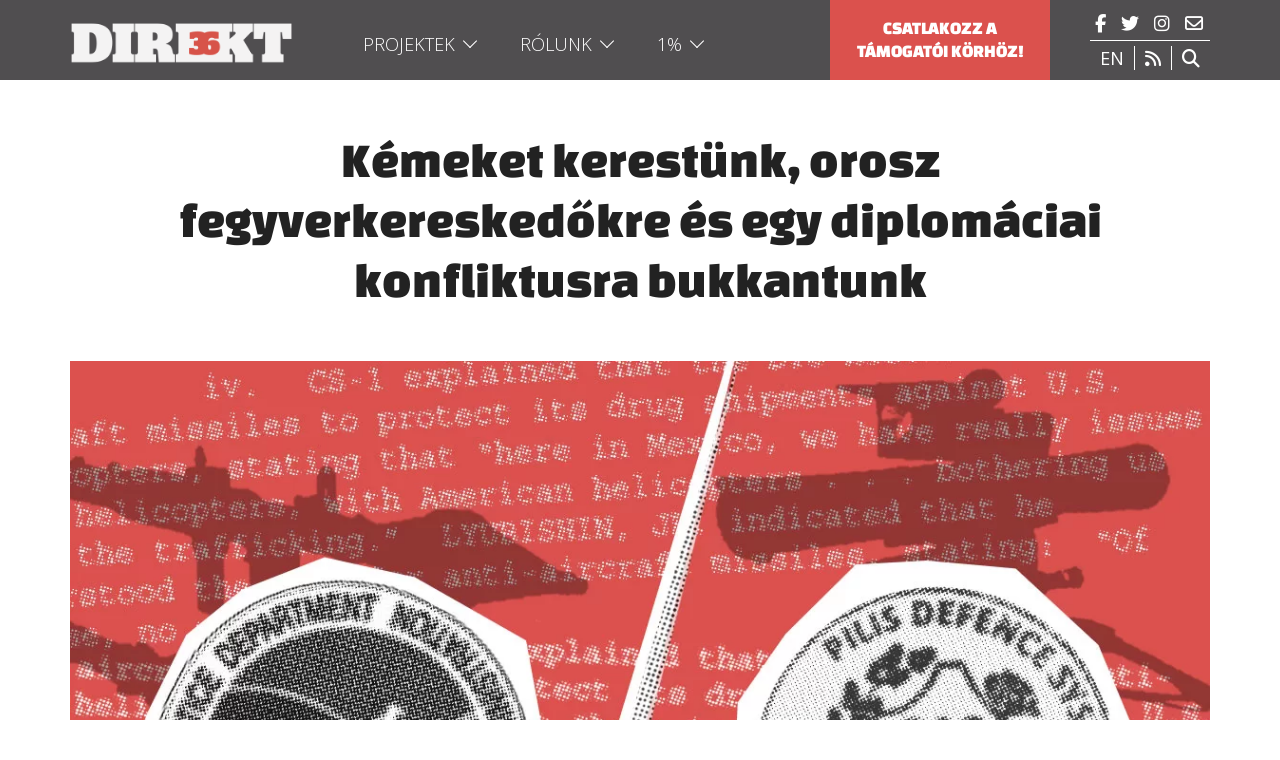

--- FILE ---
content_type: text/html; charset=UTF-8
request_url: https://www.direkt36.hu/kemeket-kerestunk-orosz-fegyverkereskedokre-es-egy-diplomaciai-botranyra-bukkantunk/
body_size: 19007
content:
<!DOCTYPE html><html
lang=hu><head
profile=http://gmpg.org/xfn/11><style>img.lazy{min-height:1px}</style><link
href=https://direkt36-hu.b-cdn.net/wp-content/plugins/w3-total-cache/pub/js/lazyload.min.js as=script><meta
http-equiv="Content-Type" content="text/html; charset=UTF-8"><meta
name="viewport" content="width=device-width, initial-scale=1.0"><meta
name="keywords" content="Direkt36"><link
rel=icon type=image/png href=https://direkt36-hu.b-cdn.net/wp-content/uploads/2015/02/favicon.png><link
rel=stylesheet href="https://www.direkt36.hu/?w3tc_minify=b8a2d.css" media=all><link
rel=alternate type=application/rss+xml title="Direkt36 RSS Feed" href=https://www.direkt36.hu/feed/ ><link
rel=pingback href=https://www.direkt36.hu/xmlrpc.php><link
rel=preconnect href=https://fonts.googleapis.com><link
rel=preconnect href=https://fonts.gstatic.com crossorigin><link
href="https://fonts.googleapis.com/css2?family=Open+Sans:ital,wght@0,300;0,400;0,700;0,800;1,300;1,400;1,700;1,800&display=swap" rel=stylesheet> <script>!function(f,b,e,v,n,t,s)
{if(f.fbq)return;n=f.fbq=function(){n.callMethod?n.callMethod.apply(n,arguments):n.queue.push(arguments)};if(!f._fbq)f._fbq=n;n.push=n;n.loaded=!0;n.version='2.0';n.queue=[];t=b.createElement(e);t.async=!0;t.src=v;s=b.getElementsByTagName(e)[0];s.parentNode.insertBefore(t,s)}(window,document,'script','https://connect.facebook.net/en_US/fbevents.js');fbq('init','831854193957785');fbq('track','PageView');</script> <title>Kémeket kerestünk, orosz fegyverkereskedőkre és egy diplomáciai konfliktusra bukkantunk - Direkt36</title><meta
name="description" content="Így tártuk föl, hogy miként kapcsoltak le Magyarországon egy amerikai fedett akció keretében két orosz fegyverkereskedőt, majd hogyan bőszítette fel a magyar kormány az amerikaiakat azzal, hogy Moszkvának adta ki őket."><meta
name="robots" content="max-image-preview:large"><meta
name="author" content="Panyi Szabolcs"><link
rel=canonical href=https://www.direkt36.hu/kemeket-kerestunk-orosz-fegyverkereskedokre-es-egy-diplomaciai-botranyra-bukkantunk/ ><meta
name="generator" content="All in One SEO (AIOSEO) 4.8.8"><meta
property="og:locale" content="hu_HU"><meta
property="og:site_name" content="Direkt36 - A Direkt36 egy oknyomozó újságíró központ, amelynek célja, hogy ellenőrizze a hatalom gyakorlóit, és leleplezze a mindannyiunkat megkárosító visszaéléseket."><meta
property="og:type" content="article"><meta
property="og:title" content="Kémeket kerestünk, orosz fegyverkereskedőkre és egy diplomáciai konfliktusra bukkantunk - Direkt36"><meta
property="og:description" content="Így tártuk föl, hogy miként kapcsoltak le Magyarországon egy amerikai fedett akció keretében két orosz fegyverkereskedőt, majd hogyan bőszítette fel a magyar kormány az amerikaiakat azzal, hogy Moszkvának adta ki őket."><meta
property="og:url" content="https://www.direkt36.hu/kemeket-kerestunk-orosz-fegyverkereskedokre-es-egy-diplomaciai-botranyra-bukkantunk/"><meta
property="og:image" content="https://direkt36-hu.b-cdn.net/wp-content/uploads/2018/11/pilis6.jpg"><meta
property="og:image:secure_url" content="https://direkt36-hu.b-cdn.net/wp-content/uploads/2018/11/pilis6.jpg"><meta
property="og:image:width" content="1200"><meta
property="og:image:height" content="900"><meta
property="article:published_time" content="2019-03-24T18:55:15+00:00"><meta
property="article:modified_time" content="2019-03-24T18:55:15+00:00"><meta
name="twitter:card" content="summary_large_image"><meta
name="twitter:title" content="Kémeket kerestünk, orosz fegyverkereskedőkre és egy diplomáciai konfliktusra bukkantunk - Direkt36"><meta
name="twitter:description" content="Így tártuk föl, hogy miként kapcsoltak le Magyarországon egy amerikai fedett akció keretében két orosz fegyverkereskedőt, majd hogyan bőszítette fel a magyar kormány az amerikaiakat azzal, hogy Moszkvának adta ki őket."><meta
name="twitter:image" content="https://direkt36-hu.b-cdn.net/wp-content/uploads/2018/11/pilis6.jpg"> <script type=application/ld+json class=aioseo-schema>{"@context":"https:\/\/schema.org","@graph":[{"@type":"BlogPosting","@id":"https:\/\/www.direkt36.hu\/kemeket-kerestunk-orosz-fegyverkereskedokre-es-egy-diplomaciai-botranyra-bukkantunk\/#blogposting","name":"K\u00e9meket kerest\u00fcnk, orosz fegyverkeresked\u0151kre \u00e9s egy diplom\u00e1ciai konfliktusra bukkantunk - Direkt36","headline":"K\u00e9meket kerest\u00fcnk, orosz fegyverkeresked\u0151kre \u00e9s egy diplom\u00e1ciai konfliktusra bukkantunk","author":{"@id":"https:\/\/www.direkt36.hu\/author\/szabolcs\/#author"},"publisher":{"@id":"https:\/\/www.direkt36.hu\/#organization"},"image":{"@type":"ImageObject","url":"https:\/\/www.direkt36.hu\/wp-content\/uploads\/2018\/11\/pilis6.jpg","width":1200,"height":900,"caption":"[:hu]Forr\u00e1s: Direkt36[:]"},"datePublished":"2019-03-24T19:55:15+01:00","dateModified":"2019-03-24T19:55:15+01:00","inLanguage":"hu-HU","commentCount":1,"mainEntityOfPage":{"@id":"https:\/\/www.direkt36.hu\/kemeket-kerestunk-orosz-fegyverkereskedokre-es-egy-diplomaciai-botranyra-bukkantunk\/#webpage"},"isPartOf":{"@id":"https:\/\/www.direkt36.hu\/kemeket-kerestunk-orosz-fegyverkereskedokre-es-egy-diplomaciai-botranyra-bukkantunk\/#webpage"},"articleSection":"Nyomoz\u00e1sok h\u00e1tt\u00e9rt\u00f6rt\u00e9netei, fegyverkereskedelem, Ljubisin, Oroszorsz\u00e1g, Panyi Szabolcs"},{"@type":"BreadcrumbList","@id":"https:\/\/www.direkt36.hu\/kemeket-kerestunk-orosz-fegyverkereskedokre-es-egy-diplomaciai-botranyra-bukkantunk\/#breadcrumblist","itemListElement":[{"@type":"ListItem","@id":"https:\/\/www.direkt36.hu#listItem","position":1,"name":"Home","item":"https:\/\/www.direkt36.hu","nextItem":{"@type":"ListItem","@id":"https:\/\/www.direkt36.hu\/category\/nyomozasok-hattertortenetei\/#listItem","name":"Nyomoz\u00e1sok h\u00e1tt\u00e9rt\u00f6rt\u00e9netei"}},{"@type":"ListItem","@id":"https:\/\/www.direkt36.hu\/category\/nyomozasok-hattertortenetei\/#listItem","position":2,"name":"Nyomoz\u00e1sok h\u00e1tt\u00e9rt\u00f6rt\u00e9netei","item":"https:\/\/www.direkt36.hu\/category\/nyomozasok-hattertortenetei\/","nextItem":{"@type":"ListItem","@id":"https:\/\/www.direkt36.hu\/kemeket-kerestunk-orosz-fegyverkereskedokre-es-egy-diplomaciai-botranyra-bukkantunk\/#listItem","name":"K\u00e9meket kerest\u00fcnk, orosz fegyverkeresked\u0151kre \u00e9s egy diplom\u00e1ciai konfliktusra bukkantunk"},"previousItem":{"@type":"ListItem","@id":"https:\/\/www.direkt36.hu#listItem","name":"Home"}},{"@type":"ListItem","@id":"https:\/\/www.direkt36.hu\/kemeket-kerestunk-orosz-fegyverkereskedokre-es-egy-diplomaciai-botranyra-bukkantunk\/#listItem","position":3,"name":"K\u00e9meket kerest\u00fcnk, orosz fegyverkeresked\u0151kre \u00e9s egy diplom\u00e1ciai konfliktusra bukkantunk","previousItem":{"@type":"ListItem","@id":"https:\/\/www.direkt36.hu\/category\/nyomozasok-hattertortenetei\/#listItem","name":"Nyomoz\u00e1sok h\u00e1tt\u00e9rt\u00f6rt\u00e9netei"}}]},{"@type":"Organization","@id":"https:\/\/www.direkt36.hu\/#organization","name":"Direkt 36","description":"A Direkt36 egy oknyomoz\u00f3 \u00fajs\u00e1g\u00edr\u00f3 k\u00f6zpont, amelynek c\u00e9lja, hogy ellen\u0151rizze a hatalom gyakorl\u00f3it, \u00e9s leleplezze a mindannyiunkat megk\u00e1ros\u00edt\u00f3 vissza\u00e9l\u00e9seket.","url":"https:\/\/www.direkt36.hu\/"},{"@type":"Person","@id":"https:\/\/www.direkt36.hu\/author\/szabolcs\/#author","url":"https:\/\/www.direkt36.hu\/author\/szabolcs\/","name":"Panyi Szabolcs"},{"@type":"WebPage","@id":"https:\/\/www.direkt36.hu\/kemeket-kerestunk-orosz-fegyverkereskedokre-es-egy-diplomaciai-botranyra-bukkantunk\/#webpage","url":"https:\/\/www.direkt36.hu\/kemeket-kerestunk-orosz-fegyverkereskedokre-es-egy-diplomaciai-botranyra-bukkantunk\/","name":"K\u00e9meket kerest\u00fcnk, orosz fegyverkeresked\u0151kre \u00e9s egy diplom\u00e1ciai konfliktusra bukkantunk - Direkt36","description":"\u00cdgy t\u00e1rtuk f\u00f6l, hogy mik\u00e9nt kapcsoltak le Magyarorsz\u00e1gon egy amerikai fedett akci\u00f3 keret\u00e9ben k\u00e9t orosz fegyverkeresked\u0151t, majd hogyan b\u0151sz\u00edtette fel a magyar korm\u00e1ny az amerikaiakat azzal, hogy Moszkv\u00e1nak adta ki \u0151ket.","inLanguage":"hu-HU","isPartOf":{"@id":"https:\/\/www.direkt36.hu\/#website"},"breadcrumb":{"@id":"https:\/\/www.direkt36.hu\/kemeket-kerestunk-orosz-fegyverkereskedokre-es-egy-diplomaciai-botranyra-bukkantunk\/#breadcrumblist"},"author":{"@id":"https:\/\/www.direkt36.hu\/author\/szabolcs\/#author"},"creator":{"@id":"https:\/\/www.direkt36.hu\/author\/szabolcs\/#author"},"image":{"@type":"ImageObject","url":"https:\/\/www.direkt36.hu\/wp-content\/uploads\/2018\/11\/pilis6.jpg","@id":"https:\/\/www.direkt36.hu\/kemeket-kerestunk-orosz-fegyverkereskedokre-es-egy-diplomaciai-botranyra-bukkantunk\/#mainImage","width":1200,"height":900,"caption":"[:hu]Forr\u00e1s: Direkt36[:]"},"primaryImageOfPage":{"@id":"https:\/\/www.direkt36.hu\/kemeket-kerestunk-orosz-fegyverkereskedokre-es-egy-diplomaciai-botranyra-bukkantunk\/#mainImage"},"datePublished":"2019-03-24T19:55:15+01:00","dateModified":"2019-03-24T19:55:15+01:00"},{"@type":"WebSite","@id":"https:\/\/www.direkt36.hu\/#website","url":"https:\/\/www.direkt36.hu\/","name":"Direkt 36","description":"A Direkt36 egy oknyomoz\u00f3 \u00fajs\u00e1g\u00edr\u00f3 k\u00f6zpont, amelynek c\u00e9lja, hogy ellen\u0151rizze a hatalom gyakorl\u00f3it, \u00e9s leleplezze a mindannyiunkat megk\u00e1ros\u00edt\u00f3 vissza\u00e9l\u00e9seket.","inLanguage":"hu-HU","publisher":{"@id":"https:\/\/www.direkt36.hu\/#organization"}}]}</script> <link
rel=dns-prefetch href=//static.addtoany.com><link
rel=alternate type=application/rss+xml title="Direkt36 &raquo; Kémeket kerestünk, orosz fegyverkereskedőkre és egy diplomáciai konfliktusra bukkantunk hozzászólás hírcsatorna" href=https://www.direkt36.hu/kemeket-kerestunk-orosz-fegyverkereskedokre-es-egy-diplomaciai-botranyra-bukkantunk/feed/ > <script>/*<![CDATA[*/window._wpemojiSettings={"baseUrl":"https:\/\/s.w.org\/images\/core\/emoji\/14.0.0\/72x72\/","ext":".png","svgUrl":"https:\/\/s.w.org\/images\/core\/emoji\/14.0.0\/svg\/","svgExt":".svg","source":{"concatemoji":"https:\/\/www.direkt36.hu\/wp-includes\/js\/wp-emoji-release.min.js?ver=6.4.7"}};
/*! This file is auto-generated */
!function(i,n){var o,s,e;function c(e){try{var t={supportTests:e,timestamp:(new Date).valueOf()};sessionStorage.setItem(o,JSON.stringify(t))}catch(e){}}function p(e,t,n){e.clearRect(0,0,e.canvas.width,e.canvas.height),e.fillText(t,0,0);var t=new Uint32Array(e.getImageData(0,0,e.canvas.width,e.canvas.height).data),r=(e.clearRect(0,0,e.canvas.width,e.canvas.height),e.fillText(n,0,0),new Uint32Array(e.getImageData(0,0,e.canvas.width,e.canvas.height).data));return t.every(function(e,t){return e===r[t]})}function u(e,t,n){switch(t){case"flag":return n(e,"\ud83c\udff3\ufe0f\u200d\u26a7\ufe0f","\ud83c\udff3\ufe0f\u200b\u26a7\ufe0f")?!1:!n(e,"\ud83c\uddfa\ud83c\uddf3","\ud83c\uddfa\u200b\ud83c\uddf3")&&!n(e,"\ud83c\udff4\udb40\udc67\udb40\udc62\udb40\udc65\udb40\udc6e\udb40\udc67\udb40\udc7f","\ud83c\udff4\u200b\udb40\udc67\u200b\udb40\udc62\u200b\udb40\udc65\u200b\udb40\udc6e\u200b\udb40\udc67\u200b\udb40\udc7f");case"emoji":return!n(e,"\ud83e\udef1\ud83c\udffb\u200d\ud83e\udef2\ud83c\udfff","\ud83e\udef1\ud83c\udffb\u200b\ud83e\udef2\ud83c\udfff")}return!1}function f(e,t,n){var r="undefined"!=typeof WorkerGlobalScope&&self instanceof WorkerGlobalScope?new OffscreenCanvas(300,150):i.createElement("canvas"),a=r.getContext("2d",{willReadFrequently:!0}),o=(a.textBaseline="top",a.font="600 32px Arial",{});return e.forEach(function(e){o[e]=t(a,e,n)}),o}function t(e){var t=i.createElement("script");t.src=e,t.defer=!0,i.head.appendChild(t)}"undefined"!=typeof Promise&&(o="wpEmojiSettingsSupports",s=["flag","emoji"],n.supports={everything:!0,everythingExceptFlag:!0},e=new Promise(function(e){i.addEventListener("DOMContentLoaded",e,{once:!0})}),new Promise(function(t){var n=function(){try{var e=JSON.parse(sessionStorage.getItem(o));if("object"==typeof e&&"number"==typeof e.timestamp&&(new Date).valueOf()<e.timestamp+604800&&"object"==typeof e.supportTests)return e.supportTests}catch(e){}return null}();if(!n){if("undefined"!=typeof Worker&&"undefined"!=typeof OffscreenCanvas&&"undefined"!=typeof URL&&URL.createObjectURL&&"undefined"!=typeof Blob)try{var e="postMessage("+f.toString()+"("+[JSON.stringify(s),u.toString(),p.toString()].join(",")+"));",r=new Blob([e],{type:"text/javascript"}),a=new Worker(URL.createObjectURL(r),{name:"wpTestEmojiSupports"});return void(a.onmessage=function(e){c(n=e.data),a.terminate(),t(n)})}catch(e){}c(n=f(s,u,p))}t(n)}).then(function(e){for(var t in e)n.supports[t]=e[t],n.supports.everything=n.supports.everything&&n.supports[t],"flag"!==t&&(n.supports.everythingExceptFlag=n.supports.everythingExceptFlag&&n.supports[t]);n.supports.everythingExceptFlag=n.supports.everythingExceptFlag&&!n.supports.flag,n.DOMReady=!1,n.readyCallback=function(){n.DOMReady=!0}}).then(function(){return e}).then(function(){var e;n.supports.everything||(n.readyCallback(),(e=n.source||{}).concatemoji?t(e.concatemoji):e.wpemoji&&e.twemoji&&(t(e.twemoji),t(e.wpemoji)))}))}((window,document),window._wpemojiSettings);/*]]>*/</script> <link
rel=stylesheet href="https://www.direkt36.hu/?w3tc_minify=83a29.css" media=all><style id=wp-emoji-styles-inline-css>img.wp-smiley,img.emoji{display:inline !important;border:none !important;box-shadow:none !important;height:1em !important;width:1em !important;margin:0
0.07em !important;vertical-align:-0.1em !important;background:none !important;padding:0
!important}</style><link
rel=stylesheet href="https://www.direkt36.hu/?w3tc_minify=a5ff7.css" media=all><style id=classic-theme-styles-inline-css>/*! This file is auto-generated */
.wp-block-button__link{color:#fff;background-color:#32373c;border-radius:9999px;box-shadow:none;text-decoration:none;padding:calc(.667em + 2px) calc(1.333em + 2px);font-size:1.125em}.wp-block-file__button{background:#32373c;color:#fff;text-decoration:none}</style><style id=global-styles-inline-css>/*<![CDATA[*/body{--wp--preset--color--black:#000;--wp--preset--color--cyan-bluish-gray:#abb8c3;--wp--preset--color--white:#fff;--wp--preset--color--pale-pink:#f78da7;--wp--preset--color--vivid-red:#cf2e2e;--wp--preset--color--luminous-vivid-orange:#ff6900;--wp--preset--color--luminous-vivid-amber:#fcb900;--wp--preset--color--light-green-cyan:#7bdcb5;--wp--preset--color--vivid-green-cyan:#00d084;--wp--preset--color--pale-cyan-blue:#8ed1fc;--wp--preset--color--vivid-cyan-blue:#0693e3;--wp--preset--color--vivid-purple:#9b51e0;--wp--preset--gradient--vivid-cyan-blue-to-vivid-purple:linear-gradient(135deg,rgba(6,147,227,1) 0%,rgb(155,81,224) 100%);--wp--preset--gradient--light-green-cyan-to-vivid-green-cyan:linear-gradient(135deg,rgb(122,220,180) 0%,rgb(0,208,130) 100%);--wp--preset--gradient--luminous-vivid-amber-to-luminous-vivid-orange:linear-gradient(135deg,rgba(252,185,0,1) 0%,rgba(255,105,0,1) 100%);--wp--preset--gradient--luminous-vivid-orange-to-vivid-red:linear-gradient(135deg,rgba(255,105,0,1) 0%,rgb(207,46,46) 100%);--wp--preset--gradient--very-light-gray-to-cyan-bluish-gray:linear-gradient(135deg,rgb(238,238,238) 0%,rgb(169,184,195) 100%);--wp--preset--gradient--cool-to-warm-spectrum:linear-gradient(135deg,rgb(74,234,220) 0%,rgb(151,120,209) 20%,rgb(207,42,186) 40%,rgb(238,44,130) 60%,rgb(251,105,98) 80%,rgb(254,248,76) 100%);--wp--preset--gradient--blush-light-purple:linear-gradient(135deg,rgb(255,206,236) 0%,rgb(152,150,240) 100%);--wp--preset--gradient--blush-bordeaux:linear-gradient(135deg,rgb(254,205,165) 0%,rgb(254,45,45) 50%,rgb(107,0,62) 100%);--wp--preset--gradient--luminous-dusk:linear-gradient(135deg,rgb(255,203,112) 0%,rgb(199,81,192) 50%,rgb(65,88,208) 100%);--wp--preset--gradient--pale-ocean:linear-gradient(135deg,rgb(255,245,203) 0%,rgb(182,227,212) 50%,rgb(51,167,181) 100%);--wp--preset--gradient--electric-grass:linear-gradient(135deg,rgb(202,248,128) 0%,rgb(113,206,126) 100%);--wp--preset--gradient--midnight:linear-gradient(135deg,rgb(2,3,129) 0%,rgb(40,116,252) 100%);--wp--preset--font-size--small:13px;--wp--preset--font-size--medium:20px;--wp--preset--font-size--large:36px;--wp--preset--font-size--x-large:42px;--wp--preset--spacing--20:0.44rem;--wp--preset--spacing--30:0.67rem;--wp--preset--spacing--40:1rem;--wp--preset--spacing--50:1.5rem;--wp--preset--spacing--60:2.25rem;--wp--preset--spacing--70:3.38rem;--wp--preset--spacing--80:5.06rem;--wp--preset--shadow--natural:6px 6px 9px rgba(0, 0, 0, 0.2);--wp--preset--shadow--deep:12px 12px 50px rgba(0, 0, 0, 0.4);--wp--preset--shadow--sharp:6px 6px 0px rgba(0, 0, 0, 0.2);--wp--preset--shadow--outlined:6px 6px 0px -3px rgba(255, 255, 255, 1), 6px 6px rgba(0, 0, 0, 1);--wp--preset--shadow--crisp:6px 6px 0px rgba(0, 0, 0, 1)}:where(.is-layout-flex){gap:0.5em}:where(.is-layout-grid){gap:0.5em}body .is-layout-flow>.alignleft{float:left;margin-inline-start:0;margin-inline-end:2em}body .is-layout-flow>.alignright{float:right;margin-inline-start:2em;margin-inline-end:0}body .is-layout-flow>.aligncenter{margin-left:auto !important;margin-right:auto !important}body .is-layout-constrained>.alignleft{float:left;margin-inline-start:0;margin-inline-end:2em}body .is-layout-constrained>.alignright{float:right;margin-inline-start:2em;margin-inline-end:0}body .is-layout-constrained>.aligncenter{margin-left:auto !important;margin-right:auto !important}body .is-layout-constrained>:where(:not(.alignleft):not(.alignright):not(.alignfull)){max-width:var(--wp--style--global--content-size);margin-left:auto !important;margin-right:auto !important}body .is-layout-constrained>.alignwide{max-width:var(--wp--style--global--wide-size)}body .is-layout-flex{display:flex}body .is-layout-flex{flex-wrap:wrap;align-items:center}body .is-layout-flex>*{margin:0}body .is-layout-grid{display:grid}body .is-layout-grid>*{margin:0}:where(.wp-block-columns.is-layout-flex){gap:2em}:where(.wp-block-columns.is-layout-grid){gap:2em}:where(.wp-block-post-template.is-layout-flex){gap:1.25em}:where(.wp-block-post-template.is-layout-grid){gap:1.25em}.has-black-color{color:var(--wp--preset--color--black) !important}.has-cyan-bluish-gray-color{color:var(--wp--preset--color--cyan-bluish-gray) !important}.has-white-color{color:var(--wp--preset--color--white) !important}.has-pale-pink-color{color:var(--wp--preset--color--pale-pink) !important}.has-vivid-red-color{color:var(--wp--preset--color--vivid-red) !important}.has-luminous-vivid-orange-color{color:var(--wp--preset--color--luminous-vivid-orange) !important}.has-luminous-vivid-amber-color{color:var(--wp--preset--color--luminous-vivid-amber) !important}.has-light-green-cyan-color{color:var(--wp--preset--color--light-green-cyan) !important}.has-vivid-green-cyan-color{color:var(--wp--preset--color--vivid-green-cyan) !important}.has-pale-cyan-blue-color{color:var(--wp--preset--color--pale-cyan-blue) !important}.has-vivid-cyan-blue-color{color:var(--wp--preset--color--vivid-cyan-blue) !important}.has-vivid-purple-color{color:var(--wp--preset--color--vivid-purple) !important}.has-black-background-color{background-color:var(--wp--preset--color--black) !important}.has-cyan-bluish-gray-background-color{background-color:var(--wp--preset--color--cyan-bluish-gray) !important}.has-white-background-color{background-color:var(--wp--preset--color--white) !important}.has-pale-pink-background-color{background-color:var(--wp--preset--color--pale-pink) !important}.has-vivid-red-background-color{background-color:var(--wp--preset--color--vivid-red) !important}.has-luminous-vivid-orange-background-color{background-color:var(--wp--preset--color--luminous-vivid-orange) !important}.has-luminous-vivid-amber-background-color{background-color:var(--wp--preset--color--luminous-vivid-amber) !important}.has-light-green-cyan-background-color{background-color:var(--wp--preset--color--light-green-cyan) !important}.has-vivid-green-cyan-background-color{background-color:var(--wp--preset--color--vivid-green-cyan) !important}.has-pale-cyan-blue-background-color{background-color:var(--wp--preset--color--pale-cyan-blue) !important}.has-vivid-cyan-blue-background-color{background-color:var(--wp--preset--color--vivid-cyan-blue) !important}.has-vivid-purple-background-color{background-color:var(--wp--preset--color--vivid-purple) !important}.has-black-border-color{border-color:var(--wp--preset--color--black) !important}.has-cyan-bluish-gray-border-color{border-color:var(--wp--preset--color--cyan-bluish-gray) !important}.has-white-border-color{border-color:var(--wp--preset--color--white) !important}.has-pale-pink-border-color{border-color:var(--wp--preset--color--pale-pink) !important}.has-vivid-red-border-color{border-color:var(--wp--preset--color--vivid-red) !important}.has-luminous-vivid-orange-border-color{border-color:var(--wp--preset--color--luminous-vivid-orange) !important}.has-luminous-vivid-amber-border-color{border-color:var(--wp--preset--color--luminous-vivid-amber) !important}.has-light-green-cyan-border-color{border-color:var(--wp--preset--color--light-green-cyan) !important}.has-vivid-green-cyan-border-color{border-color:var(--wp--preset--color--vivid-green-cyan) !important}.has-pale-cyan-blue-border-color{border-color:var(--wp--preset--color--pale-cyan-blue) !important}.has-vivid-cyan-blue-border-color{border-color:var(--wp--preset--color--vivid-cyan-blue) !important}.has-vivid-purple-border-color{border-color:var(--wp--preset--color--vivid-purple) !important}.has-vivid-cyan-blue-to-vivid-purple-gradient-background{background:var(--wp--preset--gradient--vivid-cyan-blue-to-vivid-purple) !important}.has-light-green-cyan-to-vivid-green-cyan-gradient-background{background:var(--wp--preset--gradient--light-green-cyan-to-vivid-green-cyan) !important}.has-luminous-vivid-amber-to-luminous-vivid-orange-gradient-background{background:var(--wp--preset--gradient--luminous-vivid-amber-to-luminous-vivid-orange) !important}.has-luminous-vivid-orange-to-vivid-red-gradient-background{background:var(--wp--preset--gradient--luminous-vivid-orange-to-vivid-red) !important}.has-very-light-gray-to-cyan-bluish-gray-gradient-background{background:var(--wp--preset--gradient--very-light-gray-to-cyan-bluish-gray) !important}.has-cool-to-warm-spectrum-gradient-background{background:var(--wp--preset--gradient--cool-to-warm-spectrum) !important}.has-blush-light-purple-gradient-background{background:var(--wp--preset--gradient--blush-light-purple) !important}.has-blush-bordeaux-gradient-background{background:var(--wp--preset--gradient--blush-bordeaux) !important}.has-luminous-dusk-gradient-background{background:var(--wp--preset--gradient--luminous-dusk) !important}.has-pale-ocean-gradient-background{background:var(--wp--preset--gradient--pale-ocean) !important}.has-electric-grass-gradient-background{background:var(--wp--preset--gradient--electric-grass) !important}.has-midnight-gradient-background{background:var(--wp--preset--gradient--midnight) !important}.has-small-font-size{font-size:var(--wp--preset--font-size--small) !important}.has-medium-font-size{font-size:var(--wp--preset--font-size--medium) !important}.has-large-font-size{font-size:var(--wp--preset--font-size--large) !important}.has-x-large-font-size{font-size:var(--wp--preset--font-size--x-large) !important}.wp-block-navigation a:where(:not(.wp-element-button)){color:inherit}:where(.wp-block-post-template.is-layout-flex){gap:1.25em}:where(.wp-block-post-template.is-layout-grid){gap:1.25em}:where(.wp-block-columns.is-layout-flex){gap:2em}:where(.wp-block-columns.is-layout-grid){gap:2em}.wp-block-pullquote{font-size:1.5em;line-height:1.6}/*]]>*/</style><link
rel=stylesheet href="https://www.direkt36.hu/?w3tc_minify=974ad.css" media=all><style id=__EPYT__style-inline-css>.epyt-gallery-thumb{width:33.333%}</style> <script id=addtoany-core-js-before>window.a2a_config=window.a2a_config||{};a2a_config.callbacks=[];a2a_config.overlays=[];a2a_config.templates={};a2a_localize={Share:"Ossza meg",Save:"Mentés",Subscribe:"Iratkozz fel",Email:"Email",Bookmark:"Könyvjelző",ShowAll:"Mutasd az összeset",ShowLess:"Mutass kevesebbet",FindServices:"Szolgáltatás(ok) keresése",FindAnyServiceToAddTo:"Azonnal megtalálja a hozzáadni kívánt szolgáltatást",PoweredBy:"Powered by",ShareViaEmail:"Oszd meg e-mailben",SubscribeViaEmail:"Iratkozz fel e-mailben",BookmarkInYourBrowser:"Könyvjelző a böngészőben",BookmarkInstructions:"Nyomja meg a Ctrl+D vagy a \u2318+D billentyűkombinációt az oldal könyvjelzővé tételéhez",AddToYourFavorites:"Add hozzá a kedvenceidhez",SendFromWebOrProgram:"Küldhet bármilyen e-mail címről vagy levelezőprogramról",EmailProgram:"E-mail program",More:"Több…",ThanksForSharing:"Köszönjük a megosztást!",ThanksForFollowing:"Köszönjük a követést!"};a2a_config.icon_color="#dd3333,#ffffff";</script> <script defer src=https://static.addtoany.com/menu/page.js id=addtoany-core-js></script> <script src="https://www.direkt36.hu/?w3tc_minify=d52ed.js"></script> <script defer src="https://www.direkt36.hu/?w3tc_minify=0eca3.js"></script> <script id=__ytprefs__-js-extra>var _EPYT_={"ajaxurl":"https:\/\/www.direkt36.hu\/wp-admin\/admin-ajax.php","security":"1d15b77a7c","gallery_scrolloffset":"20","eppathtoscripts":"https:\/\/www.direkt36.hu\/wp-content\/plugins\/youtube-embed-plus\/scripts\/","eppath":"https:\/\/www.direkt36.hu\/wp-content\/plugins\/youtube-embed-plus\/","epresponsiveselector":"[\"iframe.__youtube_prefs__\",\"iframe[src*='youtube.com']\",\"iframe[src*='youtube-nocookie.com']\",\"iframe[data-ep-src*='youtube.com']\",\"iframe[data-ep-src*='youtube-nocookie.com']\",\"iframe[data-ep-gallerysrc*='youtube.com']\"]","epdovol":"1","version":"14.2.3","evselector":"iframe.__youtube_prefs__[src], iframe[src*=\"youtube.com\/embed\/\"], iframe[src*=\"youtube-nocookie.com\/embed\/\"]","ajax_compat":"","maxres_facade":"eager","ytapi_load":"light","pause_others":"","stopMobileBuffer":"1","facade_mode":"1","not_live_on_channel":""};</script> <script src="https://www.direkt36.hu/?w3tc_minify=8fc7a.js"></script> <link
rel=https://api.w.org/ href=https://www.direkt36.hu/wp-json/ ><link
rel=alternate type=application/json href=https://www.direkt36.hu/wp-json/wp/v2/posts/5390><link
rel=EditURI type=application/rsd+xml title=RSD href=https://www.direkt36.hu/xmlrpc.php?rsd><meta
name="generator" content="WordPress 6.4.7"><link
rel=shortlink href='https://www.direkt36.hu/?p=5390'><link
rel=alternate type=application/json+oembed href="https://www.direkt36.hu/wp-json/oembed/1.0/embed?url=https%3A%2F%2Fwww.direkt36.hu%2Fkemeket-kerestunk-orosz-fegyverkereskedokre-es-egy-diplomaciai-botranyra-bukkantunk%2F"><link
rel=alternate type=text/xml+oembed href="https://www.direkt36.hu/wp-json/oembed/1.0/embed?url=https%3A%2F%2Fwww.direkt36.hu%2Fkemeket-kerestunk-orosz-fegyverkereskedokre-es-egy-diplomaciai-botranyra-bukkantunk%2F&#038;format=xml"><style>.qtranxs_flag_hu{background-image:url(https://direkt36-hu.b-cdn.net/wp-content/plugins/qtranslate-xt-master/flags/hu.png);background-repeat:no-repeat}.qtranxs_flag_en{background-image:url(https://direkt36-hu.b-cdn.net/wp-content/plugins/qtranslate-xt-master/flags/gb.png);background-repeat:no-repeat}</style><link
hreflang=hu href=https://www.direkt36.hu/kemeket-kerestunk-orosz-fegyverkereskedokre-es-egy-diplomaciai-botranyra-bukkantunk/ rel=alternate><link
hreflang=en href=https://www.direkt36.hu/en/kemeket-kerestunk-orosz-fegyverkereskedokre-es-egy-diplomaciai-botranyra-bukkantunk/ rel=alternate><link
hreflang=x-default href=https://www.direkt36.hu/kemeket-kerestunk-orosz-fegyverkereskedokre-es-egy-diplomaciai-botranyra-bukkantunk/ rel=alternate><meta
name="generator" content="qTranslate-XT 3.12.0"><style id=pt-cv-custom-style-f2aa9420qp>.pt-cv-specialp{left:0;top:0;padding:8px
15px;font-size:14px;font-weight:300;text-transform:uppercase}.pt-cv-content, .pt-cv-content
*{font-weight:400;line-height:1.3}.recent .pt-cv-content-item{padding:0}#pt-cv-view-33065067sb .pt-cv-content-item{padding-right:10px !important}#pt-cv-view-33065067sb .pt-cv-content-item:last-child{padding-right:0 !important}.leftover-grid .pt-cv-content-item:nth-child(odd){border-right:10px solid #fff}.leftover-grid .pt-cv-content-item:nth-child(even){border-left:10px solid #fff}.pt-cv-colsys{margin-left:0px;margin-right:0px}.topstory .pt-cv-title{padding:5px
30px;font-weight:normal !important}.topstory .pt-cv-content{padding:0px
30px 20px}.topstory
a{color:#fff}.pt-cv-thumbnail{min-width:100%!important}.article-archive .pt-cv-content-item:nth-child(odd){border-right:10px solid #fff}.article-archive .pt-cv-content-item:nth-child(even){border-left:10px solid #fff}@media screen and (max-width: 767px){.recent .pt-cv-content-item{padding:0
15px !important}.recent .pt-cv-specialp{left:15px}.widget_mpdivider_widget{position:relative;margin:30px
15px}.leftover-grid .pt-cv-content-item:nth-child(odd){border-right:15px solid #fff;border-left:15px solid #fff}.leftover-grid .pt-cv-content-item:nth-child(even){border-right:15px solid #fff;border-left:15px solid #fff}.article-archive .pt-cv-content-item:nth-child(odd){border-right:15px solid #fff;border-left:15px solid #fff}.article-archive .pt-cv-content-item:nth-child(even){border-left:15px solid #fff;border-right:15px solid #fff}}.pt-cv-ifield .iframe-content{position:relative;padding-bottom:56.25%;padding-top:30px;height:0;overflow:hidden}.pt-cv-ifield .iframe-content iframe, .pt-cv-ifield .iframe-content object, .pt-cv-ifield .iframe-content
embed{position:absolute;top:0;left:0;width:100%;height:100%}</style> <script>function myFunction(){var x=document.getElementById("search-container");if(x.style.display==="none"){x.style.display="block";}else{x.style.display="none";}}</script>  <script>(function(w,d,s,l,i){w[l]=w[l]||[];w[l].push({'gtm.start':new Date().getTime(),event:'gtm.js'});var f=d.getElementsByTagName(s)[0],j=d.createElement(s),dl=l!='dataLayer'?'&l='+l:'';j.async=true;j.src='https://www.googletagmanager.com/gtm.js?id='+i+dl;f.parentNode.insertBefore(j,f);})(window,document,'script','dataLayer','GTM-PJ8QLM5');</script> </head><body
class=lang-hu>
<noscript><img
class=lazy height=1 width=1 style=display:none
src="data:image/svg+xml,%3Csvg%20xmlns='http://www.w3.org/2000/svg'%20viewBox='0%200%201%201'%3E%3C/svg%3E" data-src="https://www.facebook.com/tr?id=831854193957785&ev=PageView&noscript=1"></noscript>
<noscript><iframe
src="https://www.googletagmanager.com/ns.html?id=GTM-PJ8QLM5"
height=0 width=0 style=display:none;visibility:hidden></iframe></noscript><div
id=container><div
id=header>
<a
href=https://www.direkt36.hu/ rel=home class=title-box><img
class=lazy src="data:image/svg+xml,%3Csvg%20xmlns='http://www.w3.org/2000/svg'%20viewBox='0%200%201%201'%3E%3C/svg%3E" data-src=https://direkt36-hu.b-cdn.net/wp-content/uploads/2015/01/logo.png></a><div
class=d36-menu-overlay id=mySidenav>
<a
href=javascript:void(0) class=closebtn onclick=closeNav()>&times;</a><div
id=header-menu class=d36-header-menu><div
id=nav_menu-3 class="widget widget_nav_menu"><div
class=menu-header-menu-container><ul
id=menu-header-menu class=menu><li
id=menu-item-9533 class="menu-item menu-item-type-custom menu-item-object-custom menu-item-has-children menu-item-9533"><a>Projektek</a><ul
class=sub-menu>
<li
id=menu-item-11595 class="menu-item menu-item-type-taxonomy menu-item-object-category menu-item-11595"><a
href=https://www.direkt36.hu/category/korhazi-fertozesek/ >Kórházi fertőzések</a></li>
<li
id=menu-item-11596 class="menu-item menu-item-type-taxonomy menu-item-object-category menu-item-11596"><a
href=https://www.direkt36.hu/category/orban-es-a-gazdasag/ >Orbán és a gazdaság</a></li>
<li
id=menu-item-11598 class="menu-item menu-item-type-taxonomy menu-item-object-category menu-item-11598"><a
href=https://www.direkt36.hu/category/magyar-kulpolitika/ >Kínai negyed</a></li>
<li
id=menu-item-9546 class="menu-item menu-item-type-taxonomy menu-item-object-category menu-item-9546"><a
href=https://www.direkt36.hu/category/orosz-kapcsolatok/ >Orosz kapcsolatok</a></li>
<li
id=menu-item-11597 class="menu-item menu-item-type-taxonomy menu-item-object-category menu-item-11597"><a
href=https://www.direkt36.hu/category/megfigyelesek/ >Pegasus-megfigyelések</a></li>
<li
id=menu-item-9534 class="menu-item menu-item-type-taxonomy menu-item-object-category menu-item-9534"><a
href=https://www.direkt36.hu/category/az-orban-csalad-uzletei/ >Az Orbán család üzletei</a></li>
<li
id=menu-item-9544 class="menu-item menu-item-type-taxonomy menu-item-object-category menu-item-9544"><a
href=https://www.direkt36.hu/category/offshore-secrets/ >Offshore titkok</a></li></ul>
</li>
<li
id=menu-item-8024 class="menu-item menu-item-type-custom menu-item-object-custom menu-item-has-children menu-item-8024"><a
href=#>Rólunk</a><ul
class=sub-menu>
<li
id=menu-item-10249 class="menu-item menu-item-type-post_type menu-item-object-page menu-item-10249"><a
href=https://www.direkt36.hu/alapelvek/ >Alapelvek</a></li>
<li
id=menu-item-10250 class="menu-item menu-item-type-post_type menu-item-object-page menu-item-10250"><a
href=https://www.direkt36.hu/csapat-2/ >Csapat</a></li>
<li
id=menu-item-10953 class="menu-item menu-item-type-post_type menu-item-object-page menu-item-10953"><a
href=https://www.direkt36.hu/mukodes/ >Működés</a></li>
<li
id=menu-item-10944 class="menu-item menu-item-type-post_type menu-item-object-page menu-item-10944"><a
href=https://www.direkt36.hu/tamogass-minket/ >Támogatás</a></li></ul>
</li>
<li
id=menu-item-11799 class="menu-item menu-item-type-post_type menu-item-object-page menu-item-11799"><a
href=https://www.direkt36.hu/1szazalek/ >1%</a></li></ul></div></div><div
id=nav_menu-4 class="widget widget_nav_menu"></div></div><div
class=d36-links><div
class=d36-header-social><ul>
<li><a
href=https://www.facebook.com/direkt36 target=_blank></a></li>
<li><a
href=https://twitter.com/direkt36 target=_blank></a></li>
<li><a
href=https://www.instagram.com/direkt36 target=_blank></a></li>
<li><a
href=mailto:info@direkt36.hu target=_blank></a></li></ul><div
class=header-functions><style>.qtranxs_widget
ul{margin:0;text-transform:uppercase;font-size:16px;font:normal 18px Open Sans, Sans-Serif}.qtranxs_widget ul
li{display:inline;list-style-type:none;margin:0
5px 0 0;opacity:0.5;-o-transition:1s ease opacity;-moz-transition:1s ease opacity;-webkit-transition:1s ease opacity;transition:1s ease opacity}.qtranxs_widget ul
li.active{opacity:0.8}.qtranxs_widget ul li:hover{opacity:1}.qtranxs_widget
img{box-shadow:none;vertical-align:middle;display:initial}.qtranxs_flag{height:12px;width:18px;display:block}.qtranxs_flag_and_text{padding-left:20px}.language-chooser
.active{display:none}.qtranxs_flag
span{display:none}</style><div
id=qtranslate-2 class="widget qtranxs_widget"><ul
class="language-chooser language-chooser-custom qtranxs_language_chooser" id=qtranslate-2-chooser>
<li
class="language-chooser-item language-chooser-item-hu active"><a
href=https://www.direkt36.hu/hu/kemeket-kerestunk-orosz-fegyverkereskedokre-es-egy-diplomaciai-botranyra-bukkantunk/ title="Magyar (hu)">hu</a></li>
<li
class="language-chooser-item language-chooser-item-en"><a
href=https://www.direkt36.hu/en/kemeket-kerestunk-orosz-fegyverkereskedokre-es-egy-diplomaciai-botranyra-bukkantunk/ title="English (en)">en</a></li></ul><div
class=qtranxs_widget_end></div></div><div
id=custom_html-8 class="widget_text widget widget_custom_html"><div
class="textwidget custom-html-widget"><a
href=https://www.direkt36.hu/feed/ ></a></div></div><div
id=custom_html-10 class="widget_text widget widget_custom_html"><div
class="textwidget custom-html-widget"><a
class=search-button href=/kereses/ ></a></div></div></div></div></div><div
class=d36-header-support><a
href=/tamogass-minket/ >CSATLAKOZZ A TÁMOGATÓI KÖRHÖZ!</a></div><div
id=search-container class="search-box-wrapper hide"><div
class=search-box><form
method=get id=searchform action=https://www.direkt36.hu/ ><h1 class="post-title">Kémeket kerestünk, orosz fegyverkereskedőkre és egy diplomáciai konfliktusra bukkantunk</h1><div
class=searchform-container><input
type=text placeholder=Keresés value name=s id=s>
<input
type=submit id=searchsubmit value=></div></form></div></div></div>
<a
href=/tamogass-minket/ class=header-mobile-support-btn>Támogatás</a><div
class=menu-open onclick=openNav()>&#9776;</div></div><div
id=wrapper><style>#header a.header-mobile-support-btn{position:absolute;right:57px;top:6px;background-color:#fac80f;font-weight:600;text-transform:uppercase;padding:8px
10px;color:#222;display:none}@media screen and (max-width: 767px){#header a.header-mobile-support-btn{display:block}}.pp-multiple-authors-boxes-li{list-style:none}.multiple_authors_guest_author_avatar{width:100%;max-width:300px;height:auto;float:left;margin-right:20px}.pp-multiple-authors-boxes-ul{padding:0}.pp-multiple-authors-boxes-li .pp-author-boxes-name{display:inline}.pp-multiple-authors-boxes-li .pp-author-boxes-name
a{font-size:1.5em;color:#db514d;text-transform:uppercase;font-weight:700;float:left;margin-right:10px;text-decoration:none}.ppma-author-user_email-profile-data{background-color:#655997 !important;display:flex;border-radius:100% !important;width:30px;height:30px;line-height:30px;font-size:16px;color:#fff;justify-content:center;align-items:center}.ppma-author-pages .ppma-page-content{display:flex;gap:10px;flex-wrap:wrap;flex-direction:row;clear:both;margin-top:20px}.ppma-author-pages .ppma-page-content article.ppma-article{padding:0;width:50%}.pp-multiple-authors-boxes-wrapper.pp-multiple-authors-layout-inline.multiple-authors-target-action .pp-author-boxes-avatar img,
.avatar-image img,
.pp-multiple-authors-boxes-wrapper.pp-multiple-authors-layout-boxed.multiple-authors-target-the-content .pp-author-boxes-avatar
img{aspect-ratio:1/1;object-fit:cover}</style><div
id=post_content-wrapper><h1 class="post-title">Kémeket kerestünk, orosz fegyverkereskedőkre és egy diplomáciai konfliktusra bukkantunk</h1>
<picture
class="attachment-post-thumbnail size-post-thumbnail wp-post-image" decoding=async fetchpriority=high>
<source
type=image/webp data-srcset="https://direkt36-hu.b-cdn.net/wp-content/compressx-nextgen/uploads/2018/11/pilis6.jpg.webp 1200w, https://direkt36-hu.b-cdn.net/wp-content/compressx-nextgen/uploads/2018/11/pilis6-800x600.jpg.webp 800w, https://direkt36-hu.b-cdn.net/wp-content/compressx-nextgen/uploads/2018/11/pilis6-768x576.jpg.webp 768w" data-sizes="(max-width: 1200px) 100vw, 1200px">
<img
width=1200 height=900 src="data:image/svg+xml,%3Csvg%20xmlns='http://www.w3.org/2000/svg'%20viewBox='0%200%201200%20900'%3E%3C/svg%3E" data-src=https://direkt36-hu.b-cdn.net/wp-content/uploads/2018/11/pilis6.jpg class="attachment-post-thumbnail size-post-thumbnail wp-post-image lazy" alt decoding=async fetchpriority=high data-srcset="https://direkt36-hu.b-cdn.net/wp-content/uploads/2018/11/pilis6.jpg 1200w, https://direkt36-hu.b-cdn.net/wp-content/uploads/2018/11/pilis6-800x600.jpg 800w, https://direkt36-hu.b-cdn.net/wp-content/uploads/2018/11/pilis6-768x576.jpg 768w" data-sizes="(max-width: 1200px) 100vw, 1200px">
</picture><div
class=article-byline><div
class=byline-date-author><p
class=byline-date>2019. március 24.</p></div><div
class=byline-category><a
href=https://www.direkt36.hu/category/nyomozasok-hattertortenetei/ rel="category tag">Nyomozások háttértörténetei</a></div><div
class=entry-summary><div
class=authors-box><div
class="pp-multiple-authors-boxes-wrapper pp-multiple-authors-wrapper pp-multiple-authors-layout-inline multiple-authors-target-action box-post-id-9475 box-instance-id-1 ppma_boxes_9475"
data-post_id=9475
data-instance_id=1
data-additional_class=pp-multiple-authors-layout-inline.multiple-authors-target-action
data-original_class="pp-multiple-authors-boxes-wrapper pp-multiple-authors-wrapper box-post-id-9475 box-instance-id-1">
<span
class=ppma-layout-prefix></span><div
class=ppma-author-category-wrap>
<span
class="ppma-category-group ppma-category-group-1 category-index-0"><ul
class="pp-multiple-authors-boxes-ul author-ul-0">
<li
class="pp-multiple-authors-boxes-li author_index_0 author_szabolcs has-avatar"><div
class=pp-author-boxes-avatar><div
class=avatar-image>
<picture
class="multiple_authors_guest_author_avatar avatar">
<source
type=image/webp data-srcset="https://direkt36-hu.b-cdn.net/wp-content/compressx-nextgen/uploads/2023/10/Panyi-Szabolcs.png.webp 1x">
<img
alt src="data:image/svg+xml,%3Csvg%20xmlns='http://www.w3.org/2000/svg'%20viewBox='0%200%2040%2040'%3E%3C/svg%3E" data-src=https://direkt36-hu.b-cdn.net/wp-content/uploads/2023/10/Panyi-Szabolcs.png data-srcset=https://www.direkt36.hu/wp-content/uploads/2023/10/Panyi-Szabolcs.png class="multiple_authors_guest_author_avatar avatar lazy" height=40 width=40>
</picture></div></div><div
class=pp-author-boxes-avatar-details><div
class="pp-author-boxes-name multiple-authors-name"><a
href=https://www.direkt36.hu/author/szabolcs/ rel=author title="Panyi Szabolcs" class="author url fn">Panyi Szabolcs</a></div></div>
</li></ul>
</span></div>
<span
class=ppma-layout-suffix></span></div></div><p>Így tártuk föl, hogy miként kapcsoltak le Magyarországon egy amerikai fedett akció keretében két orosz fegyverkereskedőt, majd hogyan bőszítette fel a magyar kormány az amerikaiakat azzal, hogy Moszkvának adta ki őket.</p></div><div
class=byline-share><div
class="a2a_kit a2a_kit_size_32 a2a_default_style" data-a2a-icon-color=transparent,#ffffff>
<a
class=a2a_button_facebook></a>
<a
class=a2a_button_twitter></a>
<a
class=a2a_button_email></a></div></div></div><div
id=post_content><p><p><em><a
href=https://www.direkt36.hu/ket-orosz-fegyverkereskedot-csaltak-torbe-magyarorszagon-amerikai-ugynokok-de-az-orban-kormany-moszkvanak-adta-oket/ >Novemberben jelent meg egy cikkünk arról</a>, amely feltárta, hogy miként kapcsoltak le Magyarországon egy amerikai fedett akció keretében két orosz fegyverkereskedőt, majd hogyan bőszítette fel a magyar kormány az amerikaiakat azzal, hogy Moszkvának adta ki őket. Panyi Szabolcs beszámolója arról, hogyan készült a cikk.:</em></p><h3>Iparági pletykáktól bírósági dokumentumokig</h3><p>Ez volt messze a kedvenc sztorim, amin 2018-ban dolgoztam, és az eddigi újságírói pályafutásomban is talán erre a történetre vagyok a legbüszkébb. A sztori nemzetközi vonatkozásán és hatásán túl elsősorban a szöveg részletessége és olvashatósága, izgalmassága miatt – utóbbi főként Sáling Gergő szerkesztői érdeme.</p><p>Mint tapasztalatom szerint a legjobb sztorik általában, a Vlagyimir Ljubisin és fiáról, illetve a kiadatásukról szóló történet is teljesen véletlenül esett be hozzám. Még nyáron, egy más témában – orosz hírszerzők után kutattam – említette egy védelmi kérdésekben jártas magyar forrásom, hogy a közelmúltban a magyar hatóságok lekapcsoltak két orosz állampolgárt, és mindezt titokban tartották. Konkrétumot nem tudott mondani, csak annyit, hogy erre még a <a
href=https://www.direkt36.hu/latszolag-osszeugrottak-a-magyarok-es-az-oroszok-a-szkripal-mergezes-miatt-de-a-hatterben-valami-mas-tortent/ >Szkripal-ügy és az azt követő diplomatakitiltás</a> előtt került sor.</p><p>Az újságírók legnagyobb ellenségei a saját előítéleteik, így én is nagyon sokáig azt hittem: biztosan orosz katonai hírszerzőkről lehet szó. Olyannyira hittem a saját előítéletemnek, hogy egy másik, a magyar fegyveripart ismerő forrás állítását sokáig nem vettem kellően komolyan. Pedig ő rögtön azt mondta: iparági pletyka szerint nem orosz kémeket, hanem orosz fegyverkereskedőket tartóztattak le, és nem magyar, hanem alapvetően amerikai akcióban.</p><div
class="arve-wrapper arve-normal-wrapper arve-youtube-wrapper "><div
class=arve-embed-container><iframe
class=arve-inner src="//www.youtube.com/embed/wrmHMpivJ2Y?iv_load_policy=3&amp;modestbranding=1&amp;rel=0&amp;wmode=transparent&amp;autoplay=0" frameborder=0 scrolling=no allowfullscreen=allowfullscreen data-mce-fragment=1></iframe></div></div><div
class=felhivas><a
href=https://www.direkt36.hu/fektess-be-a-demokraciaba-2019/ >Támogasd a hatalom ellenőrzését, fektess be a demokráciába!</a></div><p>Hosszú heteken keresztül hiába próbáltam további információt szerezni, nem jártam sikerrel, mígnem egy harmadik forrástól végre kaptam egy nevet. Innentől felgyorsult a nyomozás, és hála az amerikai bírósági rendszer online adatbázisának (PACER), a keresett orosz név – Lyubishin – segítségével rábukkantunk egy már első látásra is iszonyatosan izgalmas bírósági ügyre. Bár a per bírósági dokumentumainak jó része zár alatt van, egy nagyon lényeges iratot le tudtam tölteni. Ez az irat az amerikai Kábítószer-ellenes Hatóság (DEA) különleges ügynökének vallomása egy szövetségi bíró előtt, melyben egy szövevényes DEA-nyomozás részleteit ismerteti lehallgatott beszélgetésekkel, rögzített üzenetváltásokkal és fegyverek fotóival. Ennek, illetve a többi iratnak a feldolgozása következett hosszas munkával.</p><p>Azonban a dokumentumokban rengeteg fontos részletet – nevek, országok, városok – csupán kódnevek jelöltek. Eddigre azonban 2015-ös újságcikkekből már tudtam, hogy az oroszok egy magyar cég környékén bukkantak fel, így nyilvánvaló volt, hogy a titkos DEA-akció jó része is Magyarországon zajlott. Cégbírósági kutakodás alapján megszereztem a két oroszról minden adatot, ami magyarországi tevékenységükről nyilvánosan elérhető, és kapcsolatba léptem egy egykori magyar üzlettársukkal is. Tőle tudtam meg, hogy a bírósági papírokban kitakart helyszínek valóban Magyarországot takarják jórészt, és ő mesélte el azt is, hogyan razziázott cégük fegyverraktárában a TEK.</p><h3>Egy pacifista fegyverkereskedő</h3><p>Hogy megértsem, Ljubisinék miért Budapestről üzleteltek, és miért voltak hajlandóak egy drogkartellel is tárgyalni, több visszavonult vagy jelenleg is aktív fegyverkereskedővel ültem le háttérbeszélgetésre. Beszélgetőpartnereim a kontextus magyarázatakor többször idéztek Nicolas Cage 2005-ös Fegyvernepper (Lord of War) c. filmjét. A film főhőse, Yuri Orlov egy ukrán-amerikai fegyverkereskedő, aki a Szovjetunió összeomlása után korrupt katonatisztek segítségével Ukrajnából és más egykori Varsói Szerződés-tagállamokból csempészett ki fegyvereket véreskezű diktátoroknak, haduraknak és drogbandáknak. A harmadik világbeli országokban jól ismerik a szovjet fegyvereket, ezek olcsók, megbízhatóak, nem nagyon romlanak el, de ha mégis, könnyű őket javítani vagy pótolni.</p><p>Ljubisinék az úgynevezett másodlagos fegyverpiacon üzleteltek, ahol a használt áruk mozognak, illetve a harmadlagoson, ahol a fegyveralkatrészek, illetve a hivatalosan működésképtelennek minősített eszközök és eszközdarabok cserélnek gazdát. Ahogy több forrásom is fogalmazott: ez a tipikus „szürkezóna”, a formálisan még nem illegális kereskedelem terepe, ahol azonban a hivatalos végfelhasználó – legális fegyverüzlet esetén ugyanis mindig fel kell tüntetni és jóvá is kell hagyatni állami szervekkel, hogy kinél kötnek ki a fegyverek – nem mindig azonos a fegyverek tényleges használóival.</p><p>Korábban sosem foglalkoztam újságíróként a fegyverkereskedelemmel, úgyhogy élvezettel vetettem bele magam ebbe a világba. Meglepett, hogy a magyar fegyverkereskedők például mennyire átlagos, hétköznapi embereknek tűnnek, és az is, hogy mit gondolnak saját magukról és hivatásukról. Egyikük például, akivel többször is volt alkalmam beszélgetni, egyszer azt fejtegette nekem, hogy ő valójában „pacifista”, vagy hogy például ő kézigránátokkal azért nem is hajlandó üzletelni, mert azt „undorítónak” tartja.</p><p>A nyomozás közben egy harmadik, török állampolgárságú fegyverdílerrel, Hamit Nasirliogluval is próbáltam kapcsolatba lépni, akit az oroszokhoz hasonlóan lekapcsolt a DEA – ő egy New York-i börtönben ül. Nevére rákeresve azonban megtaláltuk azokat a szerb nyelvű újságcikkeket, amiből a DEA-akció fedőneve – Perszeusz – is végre kiderült. Az amerikaiak szeretnek hangzatos neveket adni a különféle műveleteiknek, itt sem volt ez másként.</p><p>Perszeusz a görög mitológia egyik félistene, aki az istenektől mindenféle fegyvert és eszközt – pajzsot, láthatatlanná tevő sisakot – kapott, mielőtt elindult küldetésére, hogy megszerezze a Medúsza fejét. A Gorgó nevű mitológiai szörnyek egyike volt Medúsza, akinek a tekintetére a halandók kővé dermednek – Perszeusz a pajzsának tükröződésében közelítette meg és fejezte le, majd a láthatatlanná tevő sisak segítségével menekült el a Gorgók barlangjából. A DEA Perszeusz-akciójában – a dokumentum leírása szerint – ezek modern megfelelője, számtalan titkos megfigyelés és beépített informátorok segítették az amerikaiakat a fegyvercsempész-hálózat lekapcsolásában.</p><h3>Telefon a börtönbe</h3><p>Eddigre már telefonszámokat is szereztem az oroszokhoz, akik akkor már régóta orosz börtönben ültek. Egy moszkvai mobilszámot felhívva egy fiatal hang szólt bele a telefonba. Miután azonban angolul bemutatkoztam és elmondtam, hogy újságíró vagyok, azonnal bontották a vonalat. Sms-eimre azonban később jelentkezett az oroszok magyar ügyvédje, aki készséggel válaszolt kérdéseinkre, és hamarosan az utolsó homályos részletekre is fény derült. A telefont valószínűleg a börtönben ülő fiatalabb Ljubisin vette fel nekem – ő kevésbé szigorú őrizet alatt van (frissítés: <a
href=https://www.direkt36.hu/tobb-sebbol-verzett-az-oroszok-kiadatasi-kerelme-amivel-elhappoltak-az-usa-elol-a-magyarorszagon-elfogott-fegyverkereskedoket/ >azóta ki is engedték</a>), mint az apja, és a magyar börtönökhöz hasonlóan Oroszországban is jellemzően tudnak telefont rejtegetni az börtönlakók.</p><p>Az ügyvéddel, Fridman Róberttel beszélgetve értettem meg, pontosan miféle diplomáciai és jogi csata zajlott Magyarországon az Egyesült Államok és Oroszország között azért, hogy melyikük tudja érvényesíteni az orosz fegyverkereskedőkre kiadott kiadatási kérelmét. Hogy az Orbán-kormány Moszkva mellett döntött, és ez teljesen megdöbbentette az amerikaiakat, azt már viszonylag régen megtudtam, de a technikai részleteket nagyon sokáig nem. Az ügy annyira érzékeny volt diplomáciailag, hogy a kormányok oldaláról közvetlenül érintett forrásaim jó része hallgatásba burkolózott. Volt olyan forrás, akinek a hallgatásából nyilvánvaló volt, mindent tud, de csak arra volt hajlandó, hogy általánosságban beszéljen a kiadatásról. De olyan forrással is kapcsolatba léptem, aki a Ljubisin név elhangzásáig egészen segítőkész és barátságos volt, de amint kimondtam az oroszok nevét, a hangszíne megváltozott és a sajtóosztályhoz irányított.</p><p>Az óvatosságuk nem véletlen, hiszen a Direkt36 által feltárt fegyverkereskedő-ügy nagyon konkrét és végigdokumentált példája annak, hogy a magyar kormány még egy NATO-szövetséges ország nemzetbiztonsági érdekét is sértve próbál jóban lenni a Kremllel. A magyaroknak evidens módon érdeke volt mindezt titokban tartani, de az amerikai diplomácia sem akart ezzel a történettel nyilvánosság elé állni – hiszen az új politikai irányvonal a State Departmentben pont az, hogy <a
href=https://www.direkt36.hu/turelmetlen-amerikaiakrol-es-lavirozo-orbanrol-arulkodik-egy-bizalmas-diplomaciai-irat/ >kerülni kell az Orbán-kormány bírálatát</a>.</p><p>Az amerikai külügy az eredeti megkeresésemre nem is reagált – „nem kommentáljuk” volt nagyjából a válasz tőlük, a DEA-től, az amerikai igazságügyminisztériumtól, New York-i ügyészektől és a budapesti nagykövetségtől is –, de a cikk megjelenése után Heather Nauert külügyi szóvivő mégis közleményt adott ki. Ebben olyan, hosszú ideje nem olvasható mondatok szerepeltek, mint hogy „az Egyesült Államok csalódott a magyar kormány azon döntése miatt, hogy Oroszországnak adta ki Ljubisinékat”, vagy hogy „ez a döntés kérdéseket vet fel Magyarországnak a rendészeti együttműködés iránti elkötelezettségét illetően”. A cikk megkapta a novemberi Minőségi Újságírásért díjat, amit a Főszerkesztők Fóruma oszt ki minden hónapban a magyar sajtó legjobb írásáért.</p><p><a
href=https://www.direkt36.hu/tobb-sebbol-verzett-az-oroszok-kiadatasi-kerelme-amivel-elhappoltak-az-usa-elol-a-magyarorszagon-elfogott-fegyverkereskedoket/ >A történet folytatása itt olvasható.</a></p><h2 style="text-align: center;"><a
href=https://www.direkt36.hu/tamogass-minket/ >Fektess be a demokráciába! Csatlakozz a Direkt36 támogatói köréhez, hogy folytatni tudjuk a tényfeltáró munkát.</a></h2><div
class="pp-multiple-authors-boxes-wrapper pp-multiple-authors-wrapper pp-multiple-authors-layout-boxed multiple-authors-target-the-content box-post-id-9478 box-instance-id-1 ppma_boxes_9478"
data-post_id=9478
data-instance_id=1
data-additional_class=pp-multiple-authors-layout-boxed.multiple-authors-target-the-content
data-original_class="pp-multiple-authors-boxes-wrapper pp-multiple-authors-wrapper box-post-id-9478 box-instance-id-1">
<span
class=ppma-layout-prefix></span><div
class=ppma-author-category-wrap>
<span
class="ppma-category-group ppma-category-group-1 category-index-0"><ul
class="pp-multiple-authors-boxes-ul author-ul-0">
<li
class="pp-multiple-authors-boxes-li author_index_0 author_szabolcs has-avatar"><div
class=pp-author-boxes-avatar><div
class=avatar-image>
<picture
class="multiple_authors_guest_author_avatar avatar">
<source
type=image/webp data-srcset="https://direkt36-hu.b-cdn.net/wp-content/compressx-nextgen/uploads/2023/10/Panyi-Szabolcs.png.webp 1x">
<img
alt src="data:image/svg+xml,%3Csvg%20xmlns='http://www.w3.org/2000/svg'%20viewBox='0%200%2080%2080'%3E%3C/svg%3E" data-src=https://direkt36-hu.b-cdn.net/wp-content/uploads/2023/10/Panyi-Szabolcs.png data-srcset=https://www.direkt36.hu/wp-content/uploads/2023/10/Panyi-Szabolcs.png class="multiple_authors_guest_author_avatar avatar lazy" height=80 width=80>
</picture></div></div><div
class=pp-author-boxes-avatar-details><div
class="pp-author-boxes-name multiple-authors-name"><a
href=https://www.direkt36.hu/author/szabolcs/ rel=author title="Panyi Szabolcs" class="author url fn">Panyi Szabolcs</a></div>  <a
class="ppma-author-user_email-profile-data ppma-author-field-meta ppma-author-field-type-email" aria-label=Email href=mailto:panyi@direkt36.hu  target=_self><span
class="dashicons dashicons-email-alt"></span> </a><p
class="pp-author-boxes-description multiple-authors-description author-description-0">
Az ELTE magyar nyelv és irodalom szakán diplomázott. 2013 és 2018 között az Index.hu politika rovatának volt szerkesztője és újságírója. 2017-18-ban Fulbright-ösztöndíjjal az Arizona State University-n tanult oknyomozó újságírást. 2018 őszén csatlakozott a Direkt36-hoz, ahol főként nemzetbiztonsági és külpolitikai vonatkozású történeteken dolgozik. Mellette a varsói központú VSquare.org visegrádi régiós tényfeltáró újságírói platform egyik alapítója, 2023-tól a közép-európai oknyomozások vezetője. Négyszer nyert Minőségi újságírásért díjat és szintén négyszer Transparency-Soma-díjat, 2018-ban és 2021-ben pedig az Európai Sajtó Díj döntőse volt.</p>
<span
class="pp-author-boxes-meta multiple-authors-links">
<a
href=https://www.direkt36.hu/author/szabolcs/ title="View all posts">
<span>View all posts</span>
</a>
</span></div>
</li></ul>
</span></div>
<span
class=ppma-layout-suffix></span></div></p><div
class=d36-tags><a
href=https://www.direkt36.hu/tag/fegyverkereskedelem/ rel=tag>fegyverkereskedelem</a> <a
href=https://www.direkt36.hu/tag/ljubisin/ rel=tag>Ljubisin</a> <a
href=https://www.direkt36.hu/tag/oroszorszag/ rel=tag>Oroszország</a></div></div></div><div
id=sidebar-wrapper><div
id=sidebar></div></div></div><div
id=footer><div
id=footer-wrapper>
<a
href=https://www.direkt36.hu/ rel=home class=title-box><img
class=lazy src="data:image/svg+xml,%3Csvg%20xmlns='http://www.w3.org/2000/svg'%20viewBox='0%200%201%201'%3E%3C/svg%3E" data-src=https://direkt36-hu.b-cdn.net/wp-content/uploads/2015/01/logo.png></a><div
class=d36-footer-social><ul>
<li><a
href=https://www.facebook.com/direkt36 target=_blank></a></li>
<li><a
href=https://twitter.com/direkt36 target=_blank></a></li>
<li><a
href=https://www.instagram.com/direkt36 target=_blank></a></li>
<li><a
href=mailto:info@direkt36.hu target=_blank></a></li></ul></div><div
id=nav_menu-5 class="widget widget_nav_menu"><div
class=menu-footer-menu-container><ul
id=menu-footer-menu class=menu><li
id=menu-item-11218 class="menu-item menu-item-type-post_type menu-item-object-page menu-item-11218"><a
href=https://www.direkt36.hu/csapat-2/ >Rólunk</a></li>
<li
id=menu-item-11798 class="menu-item menu-item-type-post_type menu-item-object-page menu-item-11798"><a
href=https://www.direkt36.hu/1szazalek/ >1% – Támogasd a független újságírást!</a></li></ul></div></div><div
id=nav_menu-6 class="widget widget_nav_menu"><div
class=menu-footer-menu-2-container><ul
id=menu-footer-menu-2 class=menu><li
id=menu-item-9873 class="cookie-settings menu-item menu-item-type-custom menu-item-object-custom menu-item-9873"><a
href=/ >Süti szabályzat</a></li>
<li
id=menu-item-10362 class="menu-item menu-item-type-post_type menu-item-object-page menu-item-10362"><a
href=https://www.direkt36.hu/impresszum/ >Impresszum</a></li>
<li
id=menu-item-10363 class="menu-item menu-item-type-post_type menu-item-object-page menu-item-10363"><a
href=https://www.direkt36.hu/alapelvek/ >Alapelvek</a></li>
<li
id=menu-item-10364 class="menu-item menu-item-type-post_type menu-item-object-page menu-item-privacy-policy menu-item-10364"><a
rel=privacy-policy href=https://www.direkt36.hu/adatkezelesi-tajekoztato/ >Adatkezelési tájékoztató</a></li>
<li
id=menu-item-10365 class="menu-item menu-item-type-post_type menu-item-object-page menu-item-10365"><a
href=https://www.direkt36.hu/altalanos-szerzodesi-feltetelek/ >ÁSZF</a></li>
<li
id=menu-item-10366 class="menu-item menu-item-type-post_type menu-item-object-page menu-item-10366"><a
href=https://www.direkt36.hu/helyreigazitasok/ >Pontosítások és helyreigazítások</a></li></ul></div></div><div
class=siteinfo-mod><a
href=https://creativecommons.org/licenses/by-nc-sa/2.5/hu/ target=_blank>CC BY-NC-SA 2.5</a> · 2015-2026 · Direkt36</div></div></div></div> <script>function openNav(){document.getElementById("mySidenav").style.width="100%";}
function closeNav(){document.getElementById("mySidenav").style.width="0";}
const cookieButton=document.querySelector('.cookie-settings a');cookieButton.addEventListener('click',(e)=>{e.preventDefault();cookieBlock=document.querySelector('.cky-consent-container');cookieBlock.classList.remove('cky-hide');cookieBlock.classList.add('cky-consent-bar-expand');});</script> <style>.cky-btn-revisit-wrapper{display:none !important}.pum-theme-kampanycsik .pum-container{text-align:center;padding:15px
0}.pum-theme-kampanycsik .pum-content{text-align:center}.pum-theme-kampanycsik .pum-content
a{display:block;width:100%}.pum-theme-kampanycsik .pum-content a
h2{background-color:#DB514D;display:inline-block;text-transform:uppercase;padding:8px
20px;color:#fff}.pum-theme-kampanycsik .pum-content a p, .pum-theme-kampanycsik .pum-content a:hover
p{font-size:18px;text-transform:uppercase;color:#504E50}</style> <script>window.w3tc_lazyload=1,window.lazyLoadOptions={elements_selector:".lazy",callback_loaded:function(t){var e;try{e=new CustomEvent("w3tc_lazyload_loaded",{detail:{e:t}})}catch(a){(e=document.createEvent("CustomEvent")).initCustomEvent("w3tc_lazyload_loaded",!1,!1,{e:t})}window.dispatchEvent(e)}}</script><script async src="https://www.direkt36.hu/?w3tc_minify=1615d.js"></script> </body></html><style id=mutliple-author-box-inline-style>.pp-multiple-authors-boxes-wrapper.pp-multiple-authors-layout-inline.multiple-authors-target-action .pp-author-boxes-avatar
img{width:40px !important;height:40px !important}.pp-multiple-authors-boxes-wrapper.pp-multiple-authors-layout-inline.multiple-authors-target-action .pp-author-boxes-avatar
img{border-style:none !important}.pp-multiple-authors-boxes-wrapper.pp-multiple-authors-layout-inline.multiple-authors-target-action .pp-author-boxes-avatar
img{border-radius:0% !important}.pp-multiple-authors-boxes-wrapper.pp-multiple-authors-layout-inline.multiple-authors-target-action .pp-author-boxes-meta
a{background-color:#655997 !important}.pp-multiple-authors-boxes-wrapper.pp-multiple-authors-layout-inline.multiple-authors-target-action .pp-author-boxes-meta
a{color:#fff !important}.pp-multiple-authors-boxes-wrapper.pp-multiple-authors-layout-inline.multiple-authors-target-action .pp-author-boxes-meta a:hover{color:#fff !important}.pp-multiple-authors-boxes-wrapper.pp-multiple-authors-layout-inline.multiple-authors-target-action .ppma-author-user_url-profile-data{background-color:#655997 !important}.pp-multiple-authors-boxes-wrapper.pp-multiple-authors-layout-inline.multiple-authors-target-action .ppma-author-user_url-profile-data{border-radius:100% !important}.pp-multiple-authors-boxes-wrapper.pp-multiple-authors-layout-inline.multiple-authors-target-action .ppma-author-user_url-profile-data{color:#fff !important}.pp-multiple-authors-boxes-wrapper.pp-multiple-authors-layout-inline.multiple-authors-target-action .ppma-author-user_url-profile-data:hover{color:#fff !important}.pp-multiple-authors-boxes-wrapper.pp-multiple-authors-layout-inline.multiple-authors-target-action .ppma-author-user_email-profile-data{background-color:#655997 !important}.pp-multiple-authors-boxes-wrapper.pp-multiple-authors-layout-inline.multiple-authors-target-action .ppma-author-user_email-profile-data{border-radius:100% !important}.pp-multiple-authors-boxes-wrapper.pp-multiple-authors-layout-inline.multiple-authors-target-action .ppma-author-user_email-profile-data{color:#fff !important}.pp-multiple-authors-boxes-wrapper.pp-multiple-authors-layout-inline.multiple-authors-target-action .ppma-author-user_email-profile-data:hover{color:#fff !important}.pp-multiple-authors-boxes-wrapper.pp-multiple-authors-layout-inline.multiple-authors-target-action .pp-author-boxes-recent-posts-title{border-bottom-style:dotted !important}.pp-multiple-authors-boxes-wrapper.pp-multiple-authors-layout-inline.multiple-authors-target-action .pp-author-boxes-recent-posts-item{text-align:left !important}.pp-multiple-authors-boxes-wrapper.pp-multiple-authors-layout-inline.multiple-authors-target-action .pp-multiple-authors-boxes-li{border-style:none !important}.pp-multiple-authors-boxes-wrapper.pp-multiple-authors-layout-inline.multiple-authors-target-action .pp-multiple-authors-boxes-li{color:#3c434a !important}.pp-multiple-authors-layout-inline ul.pp-multiple-authors-boxes-ul{display:flex;list-style-type:none;padding:0
0 10px 0;flex-direction:row;flex-wrap:wrap;margin:0;border-bottom:1px solid #fff}.pp-multiple-authors-layout-inline ul.pp-multiple-authors-boxes-ul
li{margin:0
20px 10px 0}.pp-multiple-authors-layout-inline .pp-author-boxes-name::after{content:""}.pp-multiple-authors-layout-inline .pp-multiple-authors-boxes-ul .pp-multiple-authors-boxes-li:last-of-type .pp-author-boxes-name::after{content:""}.pp-multiple-authors-layout-inline ul.pp-multiple-authors-boxes-ul li.has-avatar .pp-author-boxes-avatar,
.pp-multiple-authors-layout-inline ul.pp-multiple-authors-boxes-ul li.has-avatar .pp-author-boxes-avatar-details{display:inline-block}.pp-author-boxes-avatar-details{line-height:40px;vertical-align:top;font-size:14px}.pp-multiple-authors-boxes-li{height:40px}.pp-multiple-authors-boxes-wrapper.pp-multiple-authors-layout-boxed.multiple-authors-target-the-content .box-header-title{margin-bottom:10px !important}.pp-multiple-authors-boxes-wrapper.pp-multiple-authors-layout-boxed.multiple-authors-target-the-content .box-header-title{color:#db514d !important}.pp-multiple-authors-boxes-wrapper.pp-multiple-authors-layout-boxed.multiple-authors-target-the-content .pp-author-boxes-avatar
img{width:80px !important;height:80px !important}.pp-multiple-authors-boxes-wrapper.pp-multiple-authors-layout-boxed.multiple-authors-target-the-content .pp-author-boxes-avatar
img{border-style:none !important}.pp-multiple-authors-boxes-wrapper.pp-multiple-authors-layout-boxed.multiple-authors-target-the-content .pp-author-boxes-avatar
img{border-radius:0% !important}.pp-multiple-authors-boxes-wrapper.pp-multiple-authors-layout-boxed.multiple-authors-target-the-content .pp-author-boxes-name
a{font-weight:bold !important}.pp-multiple-authors-boxes-wrapper.pp-multiple-authors-layout-boxed.multiple-authors-target-the-content .pp-author-boxes-name
a{text-transform:uppercase !important}.pp-multiple-authors-boxes-wrapper.pp-multiple-authors-layout-boxed.multiple-authors-target-the-content .pp-author-boxes-name
a{color:#db514d !important}.pp-multiple-authors-boxes-wrapper.pp-multiple-authors-layout-boxed.multiple-authors-target-the-content .pp-author-boxes-description{line-height:20px !important}.pp-multiple-authors-boxes-wrapper.pp-multiple-authors-layout-boxed.multiple-authors-target-the-content .pp-author-boxes-meta
a{background-color:#fac80f !important}.pp-multiple-authors-boxes-wrapper.pp-multiple-authors-layout-boxed.multiple-authors-target-the-content .pp-author-boxes-meta
a{color:#000 !important}.pp-multiple-authors-boxes-wrapper.pp-multiple-authors-layout-boxed.multiple-authors-target-the-content .pp-author-boxes-meta a:hover{color:#fff !important}.pp-multiple-authors-boxes-wrapper.pp-multiple-authors-layout-boxed.multiple-authors-target-the-content .ppma-author-user_url-profile-data{background-color:#655997 !important}.pp-multiple-authors-boxes-wrapper.pp-multiple-authors-layout-boxed.multiple-authors-target-the-content .ppma-author-user_url-profile-data{border-radius:100% !important}.pp-multiple-authors-boxes-wrapper.pp-multiple-authors-layout-boxed.multiple-authors-target-the-content .ppma-author-user_url-profile-data{color:#fff !important}.pp-multiple-authors-boxes-wrapper.pp-multiple-authors-layout-boxed.multiple-authors-target-the-content .ppma-author-user_url-profile-data:hover{color:#fff !important}.pp-multiple-authors-boxes-wrapper.pp-multiple-authors-layout-boxed.multiple-authors-target-the-content .ppma-author-user_email-profile-data{background-color:#655997 !important}.pp-multiple-authors-boxes-wrapper.pp-multiple-authors-layout-boxed.multiple-authors-target-the-content .ppma-author-user_email-profile-data{border-radius:100% !important}.pp-multiple-authors-boxes-wrapper.pp-multiple-authors-layout-boxed.multiple-authors-target-the-content .ppma-author-user_email-profile-data{color:#fff !important}.pp-multiple-authors-boxes-wrapper.pp-multiple-authors-layout-boxed.multiple-authors-target-the-content .ppma-author-user_email-profile-data:hover{color:#fff !important}.pp-multiple-authors-boxes-wrapper.pp-multiple-authors-layout-boxed.multiple-authors-target-the-content .pp-author-boxes-recent-posts-title{border-bottom-style:dotted !important}.pp-multiple-authors-boxes-wrapper.pp-multiple-authors-layout-boxed.multiple-authors-target-the-content .pp-multiple-authors-boxes-li{margin-top:5px !important}.pp-multiple-authors-boxes-wrapper.pp-multiple-authors-layout-boxed.multiple-authors-target-the-content .pp-multiple-authors-boxes-li{margin-bottom:5px !important}.pp-multiple-authors-boxes-wrapper.pp-multiple-authors-layout-boxed.multiple-authors-target-the-content .pp-multiple-authors-boxes-li{padding-top:10px !important}.pp-multiple-authors-boxes-wrapper.pp-multiple-authors-layout-boxed.multiple-authors-target-the-content .pp-multiple-authors-boxes-li{padding-bottom:10px !important}.pp-multiple-authors-boxes-wrapper.pp-multiple-authors-layout-boxed.multiple-authors-target-the-content .pp-multiple-authors-boxes-li{padding-left:10px !important}.pp-multiple-authors-boxes-wrapper.pp-multiple-authors-layout-boxed.multiple-authors-target-the-content .pp-multiple-authors-boxes-li{padding-right:10px !important}.pp-multiple-authors-boxes-wrapper.pp-multiple-authors-layout-boxed.multiple-authors-target-the-content .pp-multiple-authors-boxes-li{border-style:none !important}.pp-multiple-authors-boxes-wrapper.pp-multiple-authors-layout-boxed.multiple-authors-target-the-content .pp-multiple-authors-boxes-li{border-color:#c6c6c6 !important}.pp-multiple-authors-boxes-wrapper.pp-multiple-authors-layout-boxed.multiple-authors-target-the-content .pp-multiple-authors-boxes-li{background-color:#f9f9f9 !important}.pp-multiple-authors-boxes-wrapper.pp-multiple-authors-layout-boxed.multiple-authors-target-the-content .pp-multiple-authors-boxes-li{color:#3c434a !important}.pp-multiple-authors-boxes-wrapper.pp-multiple-authors-layout-boxed.multiple-authors-target-the-content .pp-multiple-authors-boxes-li{border-radius:0px !important}.pp-multiple-authors-layout-boxed .pp-multiple-authors-boxes-ul{padding:0}.pp-multiple-authors-boxes-wrapper.box-post-id-9478.pp-multiple-authors-layout-boxed.multiple-authors-target-the-content.box-instance-id-1 .pp-multiple-authors-boxes-li, .pp-multiple-authors-boxes-wrapper.box-post-id-9478.pp-multiple-authors-layout-boxed.multiple-authors-target-shortcode.box-instance-id-1 .pp-multiple-authors-boxes-li{border-top:2px solid #DB514D !important}#post_content .pp-multiple-authors-boxes-wrapper.box-post-id-9478.pp-multiple-authors-layout-boxed.multiple-authors-target-the-content.box-instance-id-1 .pp-author-boxes-name
a{text-decoration:none}.pp-multiple-authors-layout-boxed .pp-multiple-authors-boxes-li{height:auto;list-style-type:none;display:flex;flex-wrap:wrap;border-top:1px solid #db514d !important;border-bottom:none;border-left:none;border-right:none}.pp-multiple-authors-layout-boxed .pp-author-boxes-avatar{flex:0 0 110px;flex-grow:0;flex-shrink:0;flex-basis:110px}.pp-multiple-authors-layout-boxed .pp-author-boxes-avatar-details{flex:1}.pp-multiple-authors-layout-boxed p.pp-author-boxes-meta.multiple-authors-links{margin:0;padding:0;line-height:initial}.pp-multiple-authors-layout-boxed .pp-author-boxes-name{line-height:20px}@media screen and (max-width: 767px){.pp-multiple-authors-layout-inline ul.pp-multiple-authors-boxes-ul{display:block}.pp-multiple-authors-boxes-li{width:auto}}</style><link
rel=stylesheet href="https://www.direkt36.hu/?w3tc_minify=a2625.css" media=all><style id=multiple-authors-widget-css-inline-css>/*<![CDATA[*/:root{--ppa-color-scheme:#655997;--ppa-color-scheme-active:#514779}/*]]>*/</style><link
rel=stylesheet id=multiple-authors-fontawesome-css href='https://cdnjs.cloudflare.com/ajax/libs/font-awesome/6.7.1/css/all.min.css?ver=4.9.0' type=text/css media=all> <script id=pt-cv-content-views-script-js-extra>var PT_CV_PUBLIC={"_prefix":"pt-cv-","page_to_show":"5","_nonce":"700358bb37","is_admin":"","is_mobile":"","ajaxurl":"https:\/\/www.direkt36.hu\/wp-admin\/admin-ajax.php","lang":"hu","loading_image_src":"data:image\/gif;base64,R0lGODlhDwAPALMPAMrKygwMDJOTkz09PZWVla+vr3p6euTk5M7OzuXl5TMzMwAAAJmZmWZmZszMzP\/\/\/yH\/[base64]\/wyVlamTi3nSdgwFNdhEJgTJoNyoB9ISYoQmdjiZPcj7EYCAeCF1gEDo4Dz2eIAAAh+QQFCgAPACwCAAAADQANAAAEM\/DJBxiYeLKdX3IJZT1FU0iIg2RNKx3OkZVnZ98ToRD4MyiDnkAh6BkNC0MvsAj0kMpHBAAh+QQFCgAPACwGAAAACQAPAAAEMDC59KpFDll73HkAA2wVY5KgiK5b0RRoI6MuzG6EQqCDMlSGheEhUAgqgUUAFRySIgAh+QQFCgAPACwCAAIADQANAAAEM\/DJKZNLND\/[base64]","is_mobile_tablet":"","sf_no_post_found":"Nincsenek bejegyz\u00e9sek.","lf__separator":","};var PT_CV_PAGINATION={"first":"\u00ab","prev":"\u2039","next":"\u203a","last":"\u00bb","goto_first":"Go to first page","goto_prev":"Go to previous page","goto_next":"Go to next page","goto_last":"Go to last page","current_page":"Current page is","goto_page":"Go to page"};</script> <script src="https://www.direkt36.hu/?w3tc_minify=2149b.js"></script> <script id=cnd-frontend-script-js-extra>var cndAjax={"ajaxurl":"https:\/\/www.direkt36.hu\/wp-admin\/admin-ajax.php","nonce":"0911bcba67"};</script> <script src="https://www.direkt36.hu/?w3tc_minify=3e43b.js"></script> 